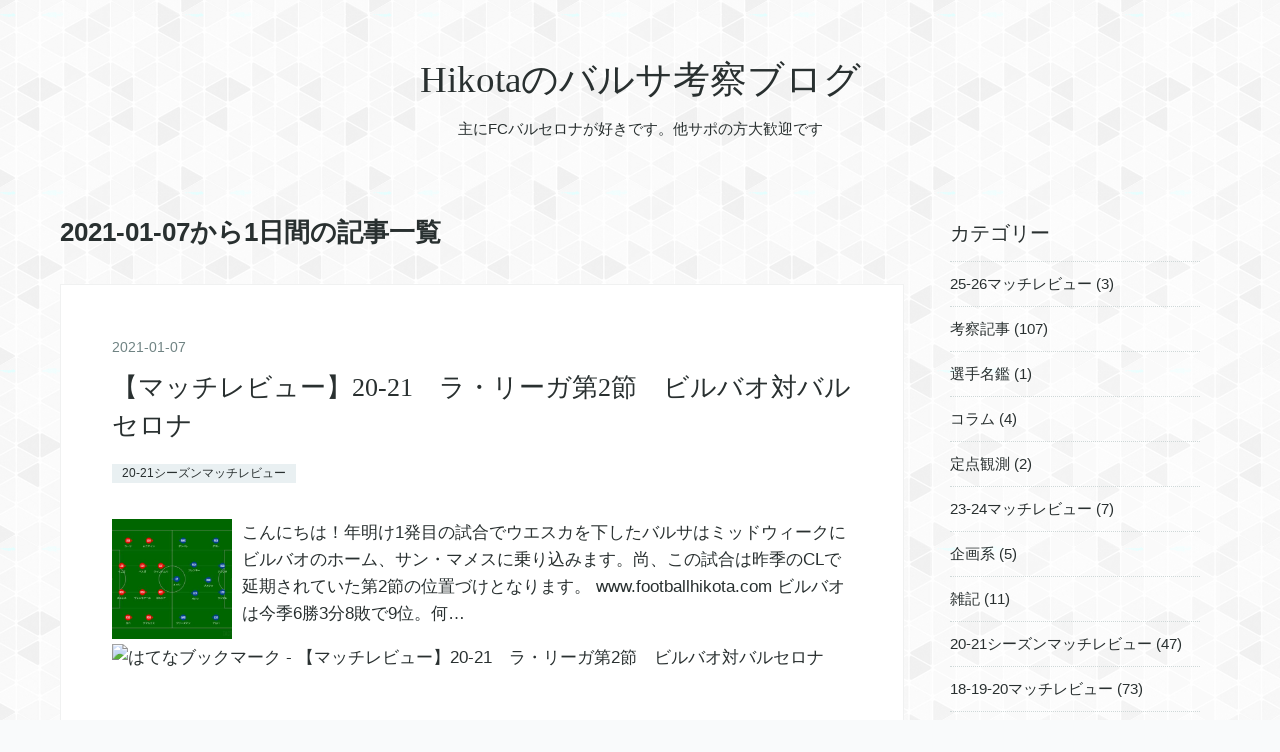

--- FILE ---
content_type: text/html; charset=utf-8
request_url: https://www.footballhikota.com/archive/2021/01/07
body_size: 6607
content:
<!DOCTYPE html>
<html
  lang="ja"

data-admin-domain="//blog.hatena.ne.jp"
data-admin-origin="https://blog.hatena.ne.jp"
data-author="hikotafootball"
data-avail-langs="ja en"
data-blog="hikotafootball.hatenablog.com"
data-blog-host="hikotafootball.hatenablog.com"
data-blog-is-public="1"
data-blog-name="Hikotaのバルサ考察ブログ"
data-blog-owner="hikotafootball"
data-blog-show-ads=""
data-blog-show-sleeping-ads=""
data-blog-uri="https://www.footballhikota.com/"
data-blog-uuid="10257846132711107692"
data-blogs-uri-base="https://www.footballhikota.com"
data-brand="pro"
data-data-layer="{&quot;hatenablog&quot;:{&quot;admin&quot;:{},&quot;analytics&quot;:{&quot;brand_property_id&quot;:&quot;&quot;,&quot;measurement_id&quot;:&quot;G-JZP12V39QV&quot;,&quot;non_sampling_property_id&quot;:&quot;&quot;,&quot;property_id&quot;:&quot;&quot;,&quot;separated_property_id&quot;:&quot;UA-29716941-20&quot;},&quot;blog&quot;:{&quot;blog_id&quot;:&quot;10257846132711107692&quot;,&quot;content_seems_japanese&quot;:&quot;true&quot;,&quot;disable_ads&quot;:&quot;custom_domain&quot;,&quot;enable_ads&quot;:&quot;false&quot;,&quot;enable_keyword_link&quot;:&quot;true&quot;,&quot;entry_show_footer_related_entries&quot;:&quot;true&quot;,&quot;force_pc_view&quot;:&quot;false&quot;,&quot;is_public&quot;:&quot;true&quot;,&quot;is_responsive_view&quot;:&quot;false&quot;,&quot;is_sleeping&quot;:&quot;false&quot;,&quot;lang&quot;:&quot;ja&quot;,&quot;name&quot;:&quot;Hikota\u306e\u30d0\u30eb\u30b5\u8003\u5bdf\u30d6\u30ed\u30b0&quot;,&quot;owner_name&quot;:&quot;hikotafootball&quot;,&quot;uri&quot;:&quot;https://www.footballhikota.com/&quot;},&quot;brand&quot;:&quot;pro&quot;,&quot;page_id&quot;:&quot;archive&quot;,&quot;permalink_entry&quot;:null,&quot;pro&quot;:&quot;pro&quot;,&quot;router_type&quot;:&quot;blogs&quot;}}"
data-device="pc"
data-dont-recommend-pro="false"
data-global-domain="https://hatena.blog"
data-globalheader-color="b"
data-globalheader-type="pc"
data-has-touch-view="1"
data-help-url="https://help.hatenablog.com"
data-hide-header="1"
data-page="archive"
data-parts-domain="https://hatenablog-parts.com"
data-plus-available="1"
data-pro="true"
data-router-type="blogs"
data-sentry-dsn="https://03a33e4781a24cf2885099fed222b56d@sentry.io/1195218"
data-sentry-environment="production"
data-sentry-sample-rate="0.1"
data-static-domain="https://cdn.blog.st-hatena.com"
data-version="6d1f168243fdc977f4a5ebb79e76af"



  itemscope
  itemtype="http://schema.org/Blog"


  data-initial-state="{}"

  >
  <head prefix="og: http://ogp.me/ns# fb: http://ogp.me/ns/fb#">

  

  
  <meta name="viewport" content="width=device-width, initial-scale=1.0" />


  


  

  <meta name="robots" content="max-image-preview:large" />


  <meta charset="utf-8"/>
  <meta http-equiv="X-UA-Compatible" content="IE=7; IE=9; IE=10; IE=11" />
  <title>2021-01-07から1日間の記事一覧 - Hikotaのバルサ考察ブログ</title>

  
  <link rel="canonical" href="https://www.footballhikota.com/archive/2021/01/07"/>



  

<meta itemprop="name" content="2021-01-07から1日間の記事一覧 - Hikotaのバルサ考察ブログ"/>

  <meta itemprop="image" content="https://cdn.user.blog.st-hatena.com/default_entry_og_image/153798772/168861581784719"/>


  <meta property="og:title" content="2021-01-07から1日間の記事一覧 - Hikotaのバルサ考察ブログ"/>
<meta property="og:type" content="blog"/>
  <meta property="og:url" content="https://www.footballhikota.com/archive/2021/01/07"/>

  
  
  
  <meta property="og:image" content="https://cdn.image.st-hatena.com/image/scale/f7d5bef2d832dbb27c1187ff2fcf843da7851911/backend=imagemagick;enlarge=0;height=1000;version=1;width=1200/https%3A%2F%2Fcdn.user.blog.st-hatena.com%2Fdefault_entry_og_image%2F153798772%2F168861581784719"/>

<meta property="og:image:alt" content="2021-01-07から1日間の記事一覧 - Hikotaのバルサ考察ブログ"/>
  <meta property="og:description" content="主にFCバルセロナが好きです。他サポの方大歓迎です" />
<meta property="og:site_name" content="Hikotaのバルサ考察ブログ"/>

    <meta name="twitter:card" content="summary" />  <meta name="twitter:title" content="2021-01-07から1日間の記事一覧 - Hikotaのバルサ考察ブログ" />  <meta name="twitter:description" content="主にFCバルセロナが好きです。他サポの方大歓迎です" />  <meta name="twitter:app:name:iphone" content="はてなブログアプリ" />
  <meta name="twitter:app:id:iphone" content="583299321" />
  <meta name="twitter:app:url:iphone" content="hatenablog:///open?uri=https%3A%2F%2Fwww.footballhikota.com%2Farchive%2F2021%2F01%2F07" />  <meta name="twitter:site" content="@BarcaHikota" />
  
    <meta name="google-site-verification" content="google-site-verification=gUslZOynXmwbJq3XS1Mz-UP-q0_CRFWSNG69uh1a2xU" />
    <meta name="keywords" content="FCバルセロナ バルサ サッカー ブログ" />


  
<script
  id="embed-gtm-data-layer-loader"
  data-data-layer-page-specific=""
>
(function() {
  function loadDataLayer(elem, attrName) {
    if (!elem) { return {}; }
    var json = elem.getAttribute(attrName);
    if (!json) { return {}; }
    return JSON.parse(json);
  }

  var globalVariables = loadDataLayer(
    document.documentElement,
    'data-data-layer'
  );
  var pageSpecificVariables = loadDataLayer(
    document.getElementById('embed-gtm-data-layer-loader'),
    'data-data-layer-page-specific'
  );

  var variables = [globalVariables, pageSpecificVariables];

  if (!window.dataLayer) {
    window.dataLayer = [];
  }

  for (var i = 0; i < variables.length; i++) {
    window.dataLayer.push(variables[i]);
  }
})();
</script>

<!-- Google Tag Manager -->
<script>(function(w,d,s,l,i){w[l]=w[l]||[];w[l].push({'gtm.start':
new Date().getTime(),event:'gtm.js'});var f=d.getElementsByTagName(s)[0],
j=d.createElement(s),dl=l!='dataLayer'?'&l='+l:'';j.async=true;j.src=
'https://www.googletagmanager.com/gtm.js?id='+i+dl;f.parentNode.insertBefore(j,f);
})(window,document,'script','dataLayer','GTM-P4CXTW');</script>
<!-- End Google Tag Manager -->











  <link rel="shortcut icon" href="https://www.footballhikota.com/icon/favicon">
<link rel="apple-touch-icon" href="https://www.footballhikota.com/icon/touch">
<link rel="icon" sizes="192x192" href="https://www.footballhikota.com/icon/link">

  

<link rel="alternate" type="application/atom+xml" title="Atom" href="https://www.footballhikota.com/feed"/>
<link rel="alternate" type="application/rss+xml" title="RSS2.0" href="https://www.footballhikota.com/rss"/>

  
  
  <link rel="author" href="http://www.hatena.ne.jp/hikotafootball/">


  

  
      <link rel="preload" href="https://cdn.image.st-hatena.com/image/scale/2bfa99fbd3c91eea18253a73ac15ce08938e79be/backend=imagemagick;height=500;quality=80;version=1;width=500/https%3A%2F%2Fcdn-ak.f.st-hatena.com%2Fimages%2Ffotolife%2Fh%2Fhikotafootball%2F20210107%2F20210107060735.png" as="image"/>


  
    
<link rel="stylesheet" type="text/css" href="https://cdn.blog.st-hatena.com/css/blog.css?version=6d1f168243fdc977f4a5ebb79e76af"/>

    
  <link rel="stylesheet" type="text/css" href="https://usercss.blog.st-hatena.com/blog_style/10257846132711107692/03ba8b9d805b2bb6fecfaf5af46af8c45d178200"/>
  
  

  

  
<script> </script>

  
<style>
  div#google_afc_user,
  div.google-afc-user-container,
  div.google_afc_image,
  div.google_afc_blocklink {
      display: block !important;
  }
</style>


  

  

  <script async src="//pagead2.googlesyndication.com/pagead/js/adsbygoogle.js"></script>
<script>
  (adsbygoogle = window.adsbygoogle || []).push({
    google_ad_client: "ca-pub-5638469672990776",
    enable_page_level_ads: true
  });
</script>

<!-- Global site tag (gtag.js) - Google Analytics -->
<script async src="https://www.googletagmanager.com/gtag/js?id=UA-140602397-1"></script>
<script>
  window.dataLayer = window.dataLayer || [];
  function gtag(){dataLayer.push(arguments);}
  gtag('js', new Date());

  gtag('config', 'UA-140602397-1');
</script>



  

</head>

  <body class="page-archive enable-top-editarea enable-bottom-editarea globalheader-off globalheader-ng-enabled">
    

<div id="globalheader-container"
  data-brand="hatenablog"
  style="display: none"
  >
  <iframe id="globalheader" height="37" frameborder="0" allowTransparency="true"></iframe>
</div>


  
  
  

  <div id="container">
    <div id="container-inner">
      <header id="blog-title" data-brand="hatenablog">
  <div id="blog-title-inner" >
    <div id="blog-title-content">
      <h1 id="title"><a href="https://www.footballhikota.com/">Hikotaのバルサ考察ブログ</a></h1>
      
        <h2 id="blog-description">主にFCバルセロナが好きです。他サポの方大歓迎です</h2>
      
    </div>
  </div>
</header>

      
  <div id="top-editarea">
    <script async src="https://pagead2.googlesyndication.com/pagead/js/adsbygoogle.js"></script>
<script>
     (adsbygoogle = window.adsbygoogle || []).push({
          google_ad_client: "ca-pub-5638469672990776",
          enable_page_level_ads: true
     });
</script>
  </div>


      
      



<div id="content">
  <div id="content-inner">
    <div id="wrapper">
      <div id="main">
        <div id="main-inner">
          

          



          

          
            <h2 class="archive-heading">
              2021-01-07から1日間の記事一覧
            </h2>
          

          
            <div class="archive-entries">
              
                
                  <section class="archive-entry test-archive-entry autopagerize_page_element" data-uuid="26006613674295597">
<div class="archive-entry-header">
  <div class="date archive-date">
    <a href="https://www.footballhikota.com/archive/2021/01/07" rel="nofollow">
      <time datetime="2021-01-07" title="2021-01-07">
        <span class="date-year">2021</span><span class="hyphen">-</span><span class="date-month">01</span><span class="hyphen">-</span><span class="date-day">07</span>
      </time>
    </a>
  </div>

  <h1 class="entry-title">
    <a class="entry-title-link" href="https://www.footballhikota.com/entry/2021/01/07/%E3%80%90%E3%83%9E%E3%83%83%E3%83%81%E3%83%AC%E3%83%93%E3%83%A5%E3%83%BC%E3%80%9120-21_%E3%83%A9%E3%83%BB%E3%83%AA%E3%83%BC%E3%82%AC%E7%AC%AC2%E7%AF%80_%E3%83%93%E3%83%AB%E3%83%90%E3%82%AA%E5%AF%BE">【マッチレビュー】20-21　ラ・リーガ第2節　ビルバオ対バルセロナ</a>
    
    
  </h1>
</div>


  <div class="categories">
    
      <a href="https://www.footballhikota.com/archive/category/20-21%E3%82%B7%E3%83%BC%E3%82%BA%E3%83%B3%E3%83%9E%E3%83%83%E3%83%81%E3%83%AC%E3%83%93%E3%83%A5%E3%83%BC" class="archive-category-link category-20-21シーズンマッチレビュー">20-21シーズンマッチレビュー</a>
    
  </div>


  <a href="https://www.footballhikota.com/entry/2021/01/07/%E3%80%90%E3%83%9E%E3%83%83%E3%83%81%E3%83%AC%E3%83%93%E3%83%A5%E3%83%BC%E3%80%9120-21_%E3%83%A9%E3%83%BB%E3%83%AA%E3%83%BC%E3%82%AC%E7%AC%AC2%E7%AF%80_%E3%83%93%E3%83%AB%E3%83%90%E3%82%AA%E5%AF%BE" class="entry-thumb-link">
    <div class="entry-thumb" style="background-image: url('https://cdn.image.st-hatena.com/image/scale/2bfa99fbd3c91eea18253a73ac15ce08938e79be/backend=imagemagick;height=500;quality=80;version=1;width=500/https%3A%2F%2Fcdn-ak.f.st-hatena.com%2Fimages%2Ffotolife%2Fh%2Fhikotafootball%2F20210107%2F20210107060735.png');">
    </div>
  </a>
<div class="archive-entry-body">
  <p class="entry-description">
    
      こんにちは！年明け1発目の試合でウエスカを下したバルサはミッドウィークにビルバオのホーム、サン・マメスに乗り込みます。尚、この試合は昨季のCLで延期されていた第2節の位置づけとなります。 www.footballhikota.com ビルバオは今季6勝3分8敗で9位。何…
    
  </p>

  
    <div class="archive-entry-tags-wrapper">
  <div class="archive-entry-tags">  </div>
</div>

  

  <span class="social-buttons">
    
    
      <a href="https://b.hatena.ne.jp/entry/s/www.footballhikota.com/entry/2021/01/07/%E3%80%90%E3%83%9E%E3%83%83%E3%83%81%E3%83%AC%E3%83%93%E3%83%A5%E3%83%BC%E3%80%9120-21_%E3%83%A9%E3%83%BB%E3%83%AA%E3%83%BC%E3%82%AC%E7%AC%AC2%E7%AF%80_%E3%83%93%E3%83%AB%E3%83%90%E3%82%AA%E5%AF%BE" class="bookmark-widget-counter">
        <img src="https://b.hatena.ne.jp/entry/image/https://www.footballhikota.com/entry/2021/01/07/%E3%80%90%E3%83%9E%E3%83%83%E3%83%81%E3%83%AC%E3%83%93%E3%83%A5%E3%83%BC%E3%80%9120-21_%E3%83%A9%E3%83%BB%E3%83%AA%E3%83%BC%E3%82%AC%E7%AC%AC2%E7%AF%80_%E3%83%93%E3%83%AB%E3%83%90%E3%82%AA%E5%AF%BE" alt="はてなブックマーク - 【マッチレビュー】20-21　ラ・リーガ第2節　ビルバオ対バルセロナ" />
      </a>
    

    <span
      class="star-container"
      data-hatena-star-container
      data-hatena-star-url="https://www.footballhikota.com/entry/2021/01/07/%E3%80%90%E3%83%9E%E3%83%83%E3%83%81%E3%83%AC%E3%83%93%E3%83%A5%E3%83%BC%E3%80%9120-21_%E3%83%A9%E3%83%BB%E3%83%AA%E3%83%BC%E3%82%AC%E7%AC%AC2%E7%AF%80_%E3%83%93%E3%83%AB%E3%83%90%E3%82%AA%E5%AF%BE"
      data-hatena-star-title="【マッチレビュー】20-21　ラ・リーガ第2節　ビルバオ対バルセロナ"
      data-hatena-star-variant="profile-icon"
      data-hatena-star-profile-url-template="https://blog.hatena.ne.jp/{username}/"
    ></span>
  </span>
</div>
</section>
              
            </div>

          
        </div>

        
      </div>
    </div>

    
<aside id="box2">
  
  <div id="box2-inner">
    
      

<div class="hatena-module hatena-module-category">
  <div class="hatena-module-title">
    カテゴリー
  </div>
  <div class="hatena-module-body">
    <ul class="hatena-urllist">
      
        <li>
          <a href="https://www.footballhikota.com/archive/category/25-26%E3%83%9E%E3%83%83%E3%83%81%E3%83%AC%E3%83%93%E3%83%A5%E3%83%BC" class="category-25-26マッチレビュー">
            25-26マッチレビュー (3)
          </a>
        </li>
      
        <li>
          <a href="https://www.footballhikota.com/archive/category/%E8%80%83%E5%AF%9F%E8%A8%98%E4%BA%8B" class="category-考察記事">
            考察記事 (107)
          </a>
        </li>
      
        <li>
          <a href="https://www.footballhikota.com/archive/category/%E9%81%B8%E6%89%8B%E5%90%8D%E9%91%91" class="category-選手名鑑">
            選手名鑑 (1)
          </a>
        </li>
      
        <li>
          <a href="https://www.footballhikota.com/archive/category/%E3%82%B3%E3%83%A9%E3%83%A0" class="category-コラム">
            コラム (4)
          </a>
        </li>
      
        <li>
          <a href="https://www.footballhikota.com/archive/category/%E5%AE%9A%E7%82%B9%E8%A6%B3%E6%B8%AC" class="category-定点観測">
            定点観測 (2)
          </a>
        </li>
      
        <li>
          <a href="https://www.footballhikota.com/archive/category/23-24%E3%83%9E%E3%83%83%E3%83%81%E3%83%AC%E3%83%93%E3%83%A5%E3%83%BC" class="category-23-24マッチレビュー">
            23-24マッチレビュー (7)
          </a>
        </li>
      
        <li>
          <a href="https://www.footballhikota.com/archive/category/%E4%BC%81%E7%94%BB%E7%B3%BB" class="category-企画系">
            企画系 (5)
          </a>
        </li>
      
        <li>
          <a href="https://www.footballhikota.com/archive/category/%E9%9B%91%E8%A8%98" class="category-雑記">
            雑記 (11)
          </a>
        </li>
      
        <li>
          <a href="https://www.footballhikota.com/archive/category/20-21%E3%82%B7%E3%83%BC%E3%82%BA%E3%83%B3%E3%83%9E%E3%83%83%E3%83%81%E3%83%AC%E3%83%93%E3%83%A5%E3%83%BC" class="category-20-21シーズンマッチレビュー">
            20-21シーズンマッチレビュー (47)
          </a>
        </li>
      
        <li>
          <a href="https://www.footballhikota.com/archive/category/18-19-20%E3%83%9E%E3%83%83%E3%83%81%E3%83%AC%E3%83%93%E3%83%A5%E3%83%BC" class="category-18-19-20マッチレビュー">
            18-19-20マッチレビュー (73)
          </a>
        </li>
      
        <li>
          <a href="https://www.footballhikota.com/archive/category/%E3%83%9E%E3%83%83%E3%83%81%E3%83%97%E3%83%AC%E3%83%93%E3%83%A5%E3%83%BC" class="category-マッチプレビュー">
            マッチプレビュー (4)
          </a>
        </li>
      
        <li>
          <a href="https://www.footballhikota.com/archive/category/%E6%97%A5%E6%9C%AC%E4%BB%A3%E8%A1%A8" class="category-日本代表">
            日本代表 (4)
          </a>
        </li>
      
    </ul>
  </div>
</div>

    
      <div class="hatena-module hatena-module-search-box">
  <div class="hatena-module-title">
    検索
  </div>
  <div class="hatena-module-body">
    <form class="search-form" role="search" action="https://www.footballhikota.com/search" method="get">
  <input type="text" name="q" class="search-module-input" value="" placeholder="記事を検索" required>
  <input type="submit" value="検索" class="search-module-button" />
</form>

  </div>
</div>

    
      <div class="hatena-module hatena-module-recent-entries ">
  <div class="hatena-module-title">
    <a href="https://www.footballhikota.com/archive">
      最新記事
    </a>
  </div>
  <div class="hatena-module-body">
    <ul class="recent-entries hatena-urllist ">
  
  
    
    <li class="urllist-item recent-entries-item">
      <div class="urllist-item-inner recent-entries-item-inner">
        
          
          
          <a href="https://www.footballhikota.com/entry/2026/01/19/%E3%80%90%E3%83%9E%E3%83%83%E3%83%81%E3%83%AC%E3%83%93%E3%83%A5%E3%83%BC%E3%80%9125%E2%88%9226_%E3%83%A9%E3%83%BB%E3%83%AA%E3%83%BC%E3%82%AC%E7%AC%AC20%E7%AF%80_%E3%83%AC%E3%82%A2%E3%83%AB%E3%83%BB" class="urllist-title-link recent-entries-title-link  urllist-title recent-entries-title">【マッチレビュー】25−26 ラ・リーガ第20節 レアル・ソシエダ対バルセロナ</a>




          
          

                </div>
    </li>
  
    
    <li class="urllist-item recent-entries-item">
      <div class="urllist-item-inner recent-entries-item-inner">
        
          
          
          <a href="https://www.footballhikota.com/entry/2026/01/16/%E3%80%90%E3%83%9E%E3%83%83%E3%83%81%E3%83%AC%E3%83%93%E3%83%A5%E3%83%BC%E3%80%9125%E2%88%9226_%E5%9B%BD%E7%8E%8B%E6%9D%AF4%E5%9B%9E%E6%88%A6_%E3%83%A9%E3%82%B7%E3%83%B3%E3%83%BB%E3%82%B5%E3%83%B3" class="urllist-title-link recent-entries-title-link  urllist-title recent-entries-title">【マッチレビュー】25−26 国王杯4回戦 ラシン・サンタンデール対バルセロナ</a>




          
          

                </div>
    </li>
  
    
    <li class="urllist-item recent-entries-item">
      <div class="urllist-item-inner recent-entries-item-inner">
        
          
          
          <a href="https://www.footballhikota.com/entry/2026/01/12/%E3%80%90%E3%83%9E%E3%83%83%E3%83%81%E3%83%AC%E3%83%93%E3%83%A5%E3%83%BC%E3%80%9125%E2%88%9226_%E3%82%B9%E3%83%BC%E3%83%9A%E3%83%AB%E3%82%B3%E3%83%91%E6%B1%BA%E5%8B%9D_%E3%83%90%E3%83%AB%E3%82%BB" class="urllist-title-link recent-entries-title-link  urllist-title recent-entries-title">【マッチレビュー】25−26 スーペルコパ決勝 バルセロナ対レアル・マドリード</a>




          
          

                </div>
    </li>
  
    
    <li class="urllist-item recent-entries-item">
      <div class="urllist-item-inner recent-entries-item-inner">
        
          
          
          <a href="https://www.footballhikota.com/entry/2026/01/02/%E3%80%90%E8%80%83%E5%AF%9F%E3%80%9125-26%E3%82%B7%E3%83%BC%E3%82%BA%E3%83%B3_FC%E3%83%90%E3%83%AB%E3%82%BB%E3%83%AD%E3%83%8A%E5%89%8D%E5%8D%8A%E6%88%A6_%E9%81%B8%E6%89%8B%E8%A9%95%E4%BE%A1" class="urllist-title-link recent-entries-title-link  urllist-title recent-entries-title">【考察】25-26シーズン FCバルセロナ前半戦 選手評価</a>




          
          

                </div>
    </li>
  
    
    <li class="urllist-item recent-entries-item">
      <div class="urllist-item-inner recent-entries-item-inner">
        
          
          
          <a href="https://www.footballhikota.com/entry/2025/08/16/%E3%80%90%E9%81%B8%E6%89%8B%E5%90%8D%E9%91%91%E3%80%9125-26%E3%82%B7%E3%83%BC%E3%82%BA%E3%83%B3_FC%E3%83%90%E3%83%AB%E3%82%BB%E3%83%AD%E3%83%8A%E9%81%B8%E6%89%8B%E5%90%8D%E9%91%91" class="urllist-title-link recent-entries-title-link  urllist-title recent-entries-title">【選手名鑑】25-26シーズン FCバルセロナ選手名鑑</a>




          
          

                </div>
    </li>
  
</ul>

      </div>
</div>

    
      
<div class="hatena-module hatena-module-entries-access-ranking"
  data-count="5"
  data-source="access"
  data-enable_customize_format="0"
  data-display_entry_image_size_width="100"
  data-display_entry_image_size_height="100"

  data-display_entry_category="0"
  data-display_entry_image="0"
  data-display_entry_image_size_width="100"
  data-display_entry_image_size_height="100"
  data-display_entry_body_length="0"
  data-display_entry_date="0"
  data-display_entry_title_length="20"
  data-restrict_entry_title_length="0"
  data-display_bookmark_count="0"

>
  <div class="hatena-module-title">
    
      注目記事
    
  </div>
  <div class="hatena-module-body">
    
  </div>
</div>

    
      <div class="hatena-module hatena-module-links">
  <div class="hatena-module-title">
    リンク
  </div>
  <div class="hatena-module-body">
    <ul class="hatena-urllist">
      
        <li>
          <a href="https://www.footballhikota.com/プライバシーポリシー">プライバシーポリシー</a>
        </li>
      
    </ul>
  </div>
</div>

    
      
<div class="hatena-module hatena-module-html">
  <div class="hatena-module-body">
    <script async src="https://pagead2.googlesyndication.com/pagead/js/adsbygoogle.js"></script>
<script>
     (adsbygoogle = window.adsbygoogle || []).push({
          google_ad_client: "ca-pub-5638469672990776",
          enable_page_level_ads: true
     });
</script>
  </div>
</div>

    
    
  </div>
</aside>



  </div>
</div>


      

      
  <div id="bottom-editarea">
    <script async src="https://pagead2.googlesyndication.com/pagead/js/adsbygoogle.js"></script>
<script>
     (adsbygoogle = window.adsbygoogle || []).push({
          google_ad_client: "ca-pub-5638469672990776",
          enable_page_level_ads: true
     });
</script>
  </div>


    </div>
  </div>
  

  
  <script async src="https://s.hatena.ne.jp/js/widget/star.js"></script>
  
  
  <script>
    if (typeof window.Hatena === 'undefined') {
      window.Hatena = {};
    }
    if (!Hatena.hasOwnProperty('Star')) {
      Hatena.Star = {
        VERSION: 2,
      };
    }
  </script>


  
    <div id="fb-root"></div>
<script>(function(d, s, id) {
  var js, fjs = d.getElementsByTagName(s)[0];
  if (d.getElementById(id)) return;
  js = d.createElement(s); js.id = id;
  js.src = "//connect.facebook.net/ja_JP/sdk.js#xfbml=1&appId=719729204785177&version=v17.0";
  fjs.parentNode.insertBefore(js, fjs);
}(document, 'script', 'facebook-jssdk'));</script>

  
  

<div class="quote-box">
  <div class="tooltip-quote tooltip-quote-stock">
    <i class="blogicon-quote" title="引用をストック"></i>
  </div>
  <div class="tooltip-quote tooltip-quote-tweet js-tooltip-quote-tweet">
    <a class="js-tweet-quote" target="_blank" data-track-name="quote-tweet" data-track-once>
      <img src="https://cdn.blog.st-hatena.com/images/admin/quote/quote-x-icon.svg?version=6d1f168243fdc977f4a5ebb79e76af" title="引用して投稿する" >
    </a>
  </div>
</div>

<div class="quote-stock-panel" id="quote-stock-message-box" style="position: absolute; z-index: 3000">
  <div class="message-box" id="quote-stock-succeeded-message" style="display: none">
    <p>引用をストックしました</p>
    <button class="btn btn-primary" id="quote-stock-show-editor-button" data-track-name="curation-quote-edit-button">ストック一覧を見る</button>
    <button class="btn quote-stock-close-message-button">閉じる</button>
  </div>

  <div class="message-box" id="quote-login-required-message" style="display: none">
    <p>引用するにはまずログインしてください</p>
    <button class="btn btn-primary" id="quote-login-button">ログイン</button>
    <button class="btn quote-stock-close-message-button">閉じる</button>
  </div>

  <div class="error-box" id="quote-stock-failed-message" style="display: none">
    <p>引用をストックできませんでした。再度お試しください</p>
    <button class="btn quote-stock-close-message-button">閉じる</button>
  </div>

  <div class="error-box" id="unstockable-quote-message-box" style="display: none; position: absolute; z-index: 3000;">
    <p>限定公開記事のため引用できません。</p>
  </div>
</div>

<script type="x-underscore-template" id="js-requote-button-template">
  <div class="requote-button js-requote-button">
    <button class="requote-button-btn tipsy-top" title="引用する"><i class="blogicon-quote"></i></button>
  </div>
</script>



  
  <div id="hidden-subscribe-button" style="display: none;">
    <div class="hatena-follow-button-box btn-subscribe js-hatena-follow-button-box"
  
  >

  <a href="#" class="hatena-follow-button js-hatena-follow-button">
    <span class="subscribing">
      <span class="foreground">読者です</span>
      <span class="background">読者をやめる</span>
    </span>
    <span class="unsubscribing" data-track-name="profile-widget-subscribe-button" data-track-once>
      <span class="foreground">読者になる</span>
      <span class="background">読者になる</span>
    </span>
  </a>
  <div class="subscription-count-box js-subscription-count-box">
    <i></i>
    <u></u>
    <span class="subscription-count js-subscription-count">
    </span>
  </div>
</div>

  </div>

  



    


  <script async src="https://platform.twitter.com/widgets.js" charset="utf-8"></script>

<script src="https://b.st-hatena.com/js/bookmark_button.js" charset="utf-8" async="async"></script>


<script type="text/javascript" src="https://cdn.blog.st-hatena.com/js/external/jquery.min.js?v=1.12.4&amp;version=6d1f168243fdc977f4a5ebb79e76af"></script>







<script src="https://cdn.blog.st-hatena.com/js/texts-ja.js?version=6d1f168243fdc977f4a5ebb79e76af"></script>



  <script id="vendors-js" data-env="production" src="https://cdn.blog.st-hatena.com/js/vendors.js?version=6d1f168243fdc977f4a5ebb79e76af" crossorigin="anonymous"></script>

<script id="hatenablog-js" data-env="production" src="https://cdn.blog.st-hatena.com/js/hatenablog.js?version=6d1f168243fdc977f4a5ebb79e76af" crossorigin="anonymous" data-page-id="archive-year-month-day"></script>


  <script>Hatena.Diary.GlobalHeader.init()</script>







    

    





  </body>
</html>


--- FILE ---
content_type: text/html; charset=utf-8
request_url: https://www.google.com/recaptcha/api2/aframe
body_size: 265
content:
<!DOCTYPE HTML><html><head><meta http-equiv="content-type" content="text/html; charset=UTF-8"></head><body><script nonce="09-y_OlkJluDt87AN8mfPw">/** Anti-fraud and anti-abuse applications only. See google.com/recaptcha */ try{var clients={'sodar':'https://pagead2.googlesyndication.com/pagead/sodar?'};window.addEventListener("message",function(a){try{if(a.source===window.parent){var b=JSON.parse(a.data);var c=clients[b['id']];if(c){var d=document.createElement('img');d.src=c+b['params']+'&rc='+(localStorage.getItem("rc::a")?sessionStorage.getItem("rc::b"):"");window.document.body.appendChild(d);sessionStorage.setItem("rc::e",parseInt(sessionStorage.getItem("rc::e")||0)+1);localStorage.setItem("rc::h",'1768887860266');}}}catch(b){}});window.parent.postMessage("_grecaptcha_ready", "*");}catch(b){}</script></body></html>